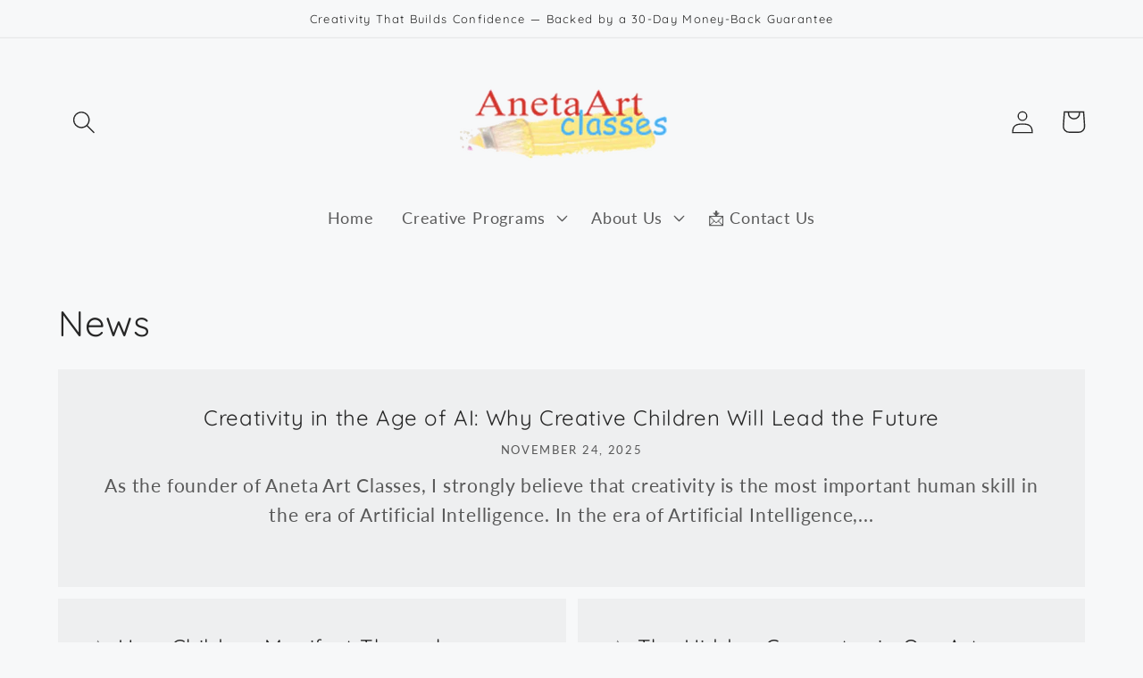

--- FILE ---
content_type: application/x-javascript
request_url: https://app.sealsubscriptions.com/shopify/public/status/shop/anetaartclasses.myshopify.com.js?1769120748
body_size: -293
content:
var sealsubscriptions_settings_updated='1768268110c';

--- FILE ---
content_type: application/x-javascript
request_url: https://app.cart-bot.net/public/status/shop/anetaartclasses.myshopify.com.js?1769120748
body_size: -322
content:
var giftbee_settings_updated='1753963477c';